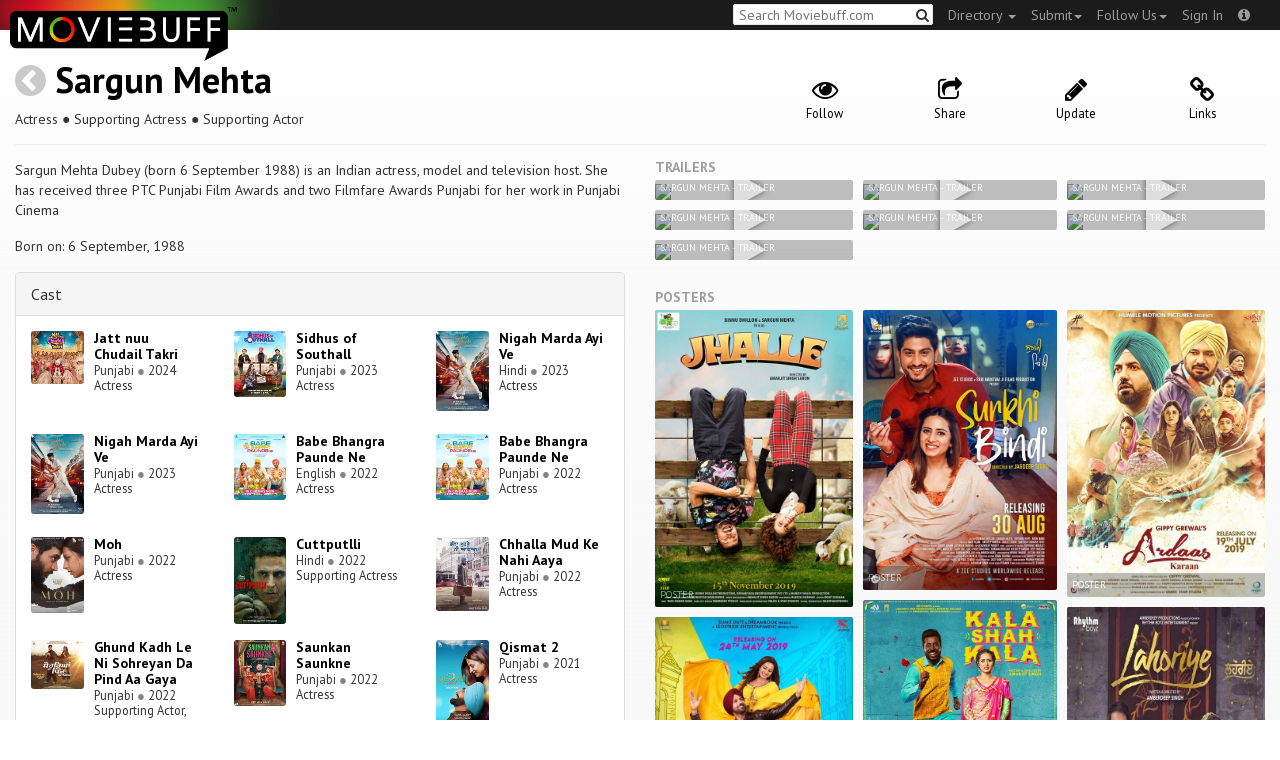

--- FILE ---
content_type: text/html; charset=utf-8
request_url: https://moviebuff.herokuapp.com/sargun-mehta
body_size: 8758
content:
<!DOCTYPE html>
<html prefix="og: http://ogp.me/ns#">
<head>
<script type="text/javascript">var _sf_startpt=(new Date()).getTime()</script>
<meta name="google-site-verification" content="XF0gMK5Ucb8LQIAIjqECD7Z2ZNFStvMVPcR2NtUiVh4" />
<meta name="google-site-verification" content="RL5N_NLXRDvo1_0z43JP3HXSJGqZU_VLhsjrhvWZRaQ" />
<meta name="google-site-verification" content="lNHk7bzN2nQpnoFW3hiyOyVCtLdWyHLpDWYulrIA6r4" />
<meta name="viewport" content="width=device-width, initial-scale=1.0, maximum-scale=1.0, user-scalable=no">
<title>Sargun Mehta on Moviebuff.com</title>
<meta property="og:title" content="Sargun Mehta on Moviebuff.com" />
<meta name="twitter:title" content="Sargun Mehta on Moviebuff.com" />
<meta property="og:site_name" content="Moviebuff.com" />

<meta property="og:description" content="Sargun Mehta Dubey (born 6 September 1988) is an Indian actress, model and television host. She has received three PTC Punjabi Film Awards and two Filmfare Awards Punjabi for her work in Punjabi Cinema" />
<meta name="twitter:description" content="Sargun Mehta Dubey (born 6 September 1988) is an Indian actress, model and television host. She has received three PTC Punjabi Film Awards and two Filmfare Awards Punjabi for her work in Punjabi Cinema" />
<meta name="description" content="Sargun Mehta Dubey (born 6 September 1988) is an Indian actress, model and television host. She has received three PTC Punjabi Film Awards and two Filmfare Awards Punjabi for her work in Punjabi Cinema" />
<link rel="canonical" href="https://www.moviebuff.com/sargun-mehta"/>
<meta property="og:url" content="https://www.moviebuff.com/sargun-mehta" />
<meta name="twitter:url" content="https://www.moviebuff.com/sargun-mehta" />

<meta property="og:image" content="//images.moviebuff.com/2b4aec03-90c3-46fd-97b0-7ef290bf89d5?w=600" />
<meta name="twitter:image" content="//images.moviebuff.com/2b4aec03-90c3-46fd-97b0-7ef290bf89d5?w=600" />

<meta property="og:type" content="website" />

<meta property="og:type" content="profile" />
<meta name="twitter:card" content="summary_large_image" />

<meta charset="utf-8" />
<meta name="google-site-verification" content="J2GbEEU6wAwgnDkCIcOcsiub6JCbyTwIfBxGMFY3DUg" />
<meta name="msvalidate.01" content="410DCBDEEC99002CEA75477BFEAEA751" />
<link href="https://plus.google.com/111661441531662695578" rel="publisher" />
<meta name="csrf-param" content="authenticity_token" />
<meta name="csrf-token" content="94Dgp8HwiPviozv/EVmP8xi0hTDV2WIfVBOMISQPx+7i2tTZ+mhw4txsYtyEflHNdJJJt2JyQLrVonUxq7LFFA==" />
<link href='//fonts.googleapis.com/css?family=PT+Sans:400,700,400italic,700italic' rel='stylesheet' type='text/css'>
<script src="//ajax.googleapis.com/ajax/libs/jquery/2.1.0/jquery.min.js"></script>
  <script>
    window.DATASETS = {};
    window.DATASETS.CITIES_BY_ID = {"6009":"Abu Road, Rajasthan","1932":"Agra, Uttar Pradesh","2488":"Alleppey, Kerala","1938":"Anand, Gujarat","15339":"Angara, Andhra Pradesh","1736":"Bakhrahat, West Bengal","2241":"Bareilly, Uttar Pradesh","12241":"Belur, Karnataka","1597":"Bengaluru, Karnataka","1711":"Bhimavaram, Andhra Pradesh","163372":"Bihpuria, Assam","15363":"B Kothakota, Andhra Pradesh","1653":"Bulandshahr, Uttar Pradesh","182577":"Chapra, Bihar","2308":"Chodavaram, Andhra Pradesh","13473":"Datia, Madhya Pradesh","14509":"Dhampur, Uttar Pradesh","1662":"Dhamtari, Chhattisgarh","1958":"Dharmavaram, Andhra Pradesh","12790":"Dhekiajuli, Assam","2196":"Edlapadu, Andhra Pradesh","1668":"Eluru, Andhra Pradesh","13972":"Faridkot, Punjab","4714":"Forbesganj, Bihar","1686":"Gudivada, Andhra Pradesh","2427":"Gulbarga, Karnataka","11686":"Halol, Gujarat","1675":"Hanamkonda, Telangana","2833":"Hisar, Haryana","1666":"Hyderabad, Telangana","13982":"Jagraon, Punjab","1902":"Jaipur, Rajasthan","1598":"Jalakandapuram, Tamil Nadu","2590":"Jind, Haryana","1680":"Jodhpur, Rajasthan","1960":"Kakinada, Andhra Pradesh","1770":"Kanchipuram, Tamil Nadu","1927":"Kanpur, Uttar Pradesh","13731":"Karjat, Maharashtra","1587":"Karur, Tamil Nadu","2836":"Kashipur, Uttarakhand","8177":"Khajipet, Andhra Pradesh","2623":"Kosamba, Gujarat","2300":"Kothapeta, Andhra Pradesh","2013":"Kozhikode, Kerala","15345":"Kozhinjampara, Kerala","1685":"Krishnagiri, Tamil Nadu","11277":"Madhavaram, Andhra Pradesh","14096":"Makrana, Rajasthan","163808":"Mandi Dabwali, Punjab","2035":"Manjeri, Kerala","44208":"Martur, Andhra Pradesh","2690":"Muzaffarpur, Bihar","2554":"Narasannapeta, Andhra Pradesh","1716":"Narsapur, Andhra Pradesh","2249":"Narsipatnam, Andhra Pradesh","1758":"Nellore, Andhra Pradesh","39860":"Nirjuli, Arunachal Pradesh","14686":"Orai, Uttar Pradesh","13144":"Palwal, Haryana","19094":"Pandalam, Kerala","1889":"Panruti, Tamil Nadu","2705":"Peddapuram, Andhra Pradesh","10489":"Pennagaram, Tamil Nadu","2655":"Petlad, Gujarat","13153":"Safidon, Haryana","14018":"Sardulgarh, Punjab","10826":"Sasaram, Bihar","13608":"Satna, Madhya Pradesh","12745":"Tatipaka, Andhra Pradesh","1643":"Tenali, Andhra Pradesh","1799":"Thrissur, Kerala","1773":"Tiruchirappalli, Tamil Nadu","2551":"Tonk, Rajasthan","2017":"Vadakkencherry, Kerala","2546":"Vemulawada, Telangana","1648":"Vijayawada, Andhra Pradesh","1713":"Visakhapatnam, Andhra Pradesh","1614":"Vizianagaram, Andhra Pradesh","12774":"Ziro, Arunachal Pradesh"};
    window.DATASETS.COUNTRIES_BY_ID = {"1":"India"};
    window.DATASETS.LANGUAGES_BY_ID = {"1":"Abkhazian","3":"Aché","6":"Afrikaans","11":"Albanian","13":"American Sign Language","17":"Arabic","18":"Aragonese","21":"Armenian","22":"Assamese","26":"Aymara","336":"Ayoreo","27":"Azerbaijani","341":"Bagheli","331":"Balochi","35":"Basque","322":"Beary","386":"Bemba","39":"Bengali","41":"Bhojpuri","45":"Bodo","46":"Bosnian","309":"Braj Bhasha","47":"Brazilian Sign Language","51":"Bulgarian","52":"Bundeli","54":"Burmese","55":"Cantonese","56":"Catalan","57":"Central Khmer","62":"Chhattisgarhi","63":"Chinese","69":"Croatian","71":"Czech","72":"Danish","73":"Dari","77":"Deccani (Dakhini)","314":"Dhivehi","332":"Dimasa","78":"Dogri","79":"Dutch","81":"Dzongkha","85":"English","87":"Estonian","91":"Filipino","92":"Finnish","93":"Flemish","95":"French","99":"Gaelic","100":"Galician","419":"Galo","101":"Garhwali","329":"Garo","102":"Georgian","103":"German","107":"Greek","111":"Gujarati","116":"Haitian","383":"Haoussa","118":"Haryanvi","121":"Hawaiian","122":"Hebrew","124":"Hindi","126":"Hinglish","130":"Hungarian","133":"Icelandic","135":"Indian Sign Language","136":"Indonesian","139":"Irish Gaelic","140":"Italian","304":"Jaintia","141":"Japanese","313":"Jasari","427":"Jaunsari","423":"Jonsari","144":"Kannada","148":"Kashmiri","149":"Kazakh","428":"Khamti","152":"Khasi","153":"Kodava","268":"Kokborok","154":"Konkani","156":"Korean","158":"Kumayani","160":"Kurdish","343":"Kurukh","345":"Kutchi","162":"Kyrgyz","163":"Ladakhi","166":"Lao","167":"Latin","315":"Latin American Spanish","168":"Latvian","170":"Lingala","171":"Lithuanian","319":"Luxembourgish","308":"Macedonian","173":"Magahi","174":"Maithili","175":"Malagasy","176":"Malay","177":"Malayalam","179":"Maltese","182":"Mandarin","184":"Manipuri","185":"Maori","186":"Marathi","425":"Mon","197":"Mongolian","426":"Munda","200":"Nagpuri","203":"Nepali","385":"Newari","205":"Norwegian","348":"Nyishi","206":"Oriya","316":"Pangchenpa","317":"Paniya","209":"Pashtu","211":"Persian","212":"Polish","214":"Portuguese","215":"Punjabi","269":"Pushtu","216":"Rajasthani","220":"Romanian","221":"Russian","330":"Sambalpuri","225":"Sanskrit","226":"Santhali","227":"Serbian","228":"Serbo-Croatian","229":"Sicilian","420":"Sikkimese","230":"Silent","232":"Sindhi","233":"Sinhala","234":"Slovak","235":"Slovenian","236":"Somali","265":"Sourashtra","237":"Spanish","382":"Swahili","238":"Swedish","239":"Swiss German","302":"Tagalog","241":"Tamil","421":"Tarahumara","242":"Telugu","243":"Thai","305":"Tibetan","342":"Tiwa","461":"Tok Pisin","244":"Tulu","245":"Turkish","248":"Ukrainian","250":"Urdu","253":"Uzbek","254":"Vietnamese","257":"Welsh","258":"Wolof","259":"Xhosa","263":"Yoruba"};

    window.LOADERS = {};
    window.LOADERS.CITY = $.Deferred();
    window.LOADERS.LANGUAGE = $.Deferred();
  </script>
<script src="https://assets.moviebuff.com/assets/application-4493db25a38bac70fe91e2102f35be425e644300df2f9cafe2d2eaf5b6f8c3de.js"></script>
<link rel="stylesheet" media="all" href="https://assets.moviebuff.com/assets/application-8f1f3781ebcdef1761e8b6fdc7d90fe5addc02f26d6e9c6971f0a01d31255e03.css" />
</head>
<body>
<div id="fixed-header-padding"></div>
<nav class="navbar navbar-inverse" role="navigation">
  <!-- Brand and toggle get grouped for better mobile display -->
  <div class="navbar-header">
    <button type="button" class="navbar-toggle" data-toggle="collapse" data-target=".navbar-ex1-collapse">
      <span class="sr-only">Toggle navigation</span>
      <span class="icon-bar"></span>
      <span class="icon-bar"></span>
    </button>
    <a class="navbar-brand" href="/"><h1>Moviebuff</h1><img src="https://assets.moviebuff.com/assets/logobeta2-5fd5fe517e3fbe0755edbf87d639c73813d67b2f0b549f20bac1ada74bc6da54.png"/></a>
  </div>

  <!-- Collect the nav links, forms, and other content for toggling -->
  <div class="collapse navbar-collapse navbar-ex1-collapse">
    <ul class="nav navbar-nav navbar-right">

      <li class="dropdown">
        <a class="dropdown-toggle" href="#" data-toggle="dropdown">Directory&nbsp;<b class="caret"></b></a>
        <ul class="dropdown-menu">
          <li><a href="/directory/movies">Movies</a></li>
          <li><a href="/directory/people">People</a></li>
          <li><a href="/directory/companies">Companies</a></li>
          <li><a href="/directory/theatres">Theatres</a></li>
        </ul>
      </li>
      <li class="dropdown">
        <a class="dropdown-toggle" href="#" data-toggle="dropdown">Submit<b class="caret"></b></a>
        <ul class="dropdown-menu">
          <li><a data-login href="/review">New Review</a></li>
          <li><a data-login href="/movies/new">New Movie</a></li>
          <li><a data-login href="/people/new">New Person</a></li>
          <li><a data-login href="/entities/new">New Company</a></li>
        </ul>
      </li>
      <li class="dropdown">
        <a class="dropdown-toggle" href="#" data-toggle="dropdown">Follow Us<b class="caret"></b></a>
        <ul class="dropdown-menu">
          <li><a target="_blank" href="https://www.facebook.com/moviebuffindia"><i class="icon-facebook-sign"></i>&nbsp;Facebook</a></li>
          <li><a target="_blank" href="https://twitter.com/moviebuffindia"><i class="icon-twitter-sign"></i>&nbsp;Twitter</a></li>
          <li><a target="_blank" href="https://plus.google.com/111661441531662695578/posts"><i class="icon-google-plus-sign"></i>&nbsp;Google +</a></li>
        </ul>
      </li>
      <li><a id="nav-signin" data-login-type="moviepass">Sign In</a></li>
      <li class="dropdown">
        <a href="#" class="dropdown-toggle last" data-toggle="dropdown"><i class="icon-info-sign"></i></a>
        <ul class="dropdown-menu">
          <li><a href="/info/about">About</a></li>
          <li><a href="/info/terms">Terms of Use</a></li>
          <li><a href="/info/contact">Contact</a></li>
          <li><div class="inactive notice">&copy; Moviebuff 2025</div></li>
        </ul>
      </li>

    </ul>
    <form id="main-search" class="navbar-right" role="search" method="GET" action="/search">
      <input type="text" id="q" tabindex="1" placeholder="Search Moviebuff.com" name="q" value="">
      <button class="" type="submit"><i class="icon-search"></i></button>
    </form>
    <ul class="nav navbar-nav navbar-right">


    </ul>
  </div><!-- /.navbar-collapse -->
</nav>












<div class="full-container" id="resource" itemscope itemtype="http://schema.org/Person">
  <div class="row header">
  <div class="col-sm-7">
    <h1><a class="main-back-link" href="javascript:history.back()"><i class="icon-chevron-sign-left"></i></a>&nbsp;<a href="/sargun-mehta">Sargun Mehta</a></h1>
    <meta id="_name" itemprop="name" content="Sargun Mehta">
    <meta id="_url" itemprop="url" content = "/sargun-mehta">
      <span id="_role" itemprop="jobTitle" content="Actress"></span>
      <span id="_role" itemprop="jobTitle" content="Supporting Actress"></span>
      <span id="_role" itemprop="jobTitle" content="Supporting Actor"></span>
    <p class="info">Actress&nbsp;●&nbsp;Supporting Actress&nbsp;●&nbsp;Supporting Actor</p>
  </div>
  <div class="col-sm-5">
    <div class="header-links">
      <a data-component="WatchlistButton" class="watchlist-icon " data-toggleurl="https://moviebuff.herokuapp.com/people/sargun-mehta/watchlist" data-name="Sargun Mehta" data-url="sargun-mehta"><i class="icon-eye-open"></i><span class="text">Follow</span></a>
      <a href="#share-modal" data-toggle="modal"><i class="icon-share"></i><span class="text">Share</span></a>
<div id="share-modal" class="modal fade" tabindex="-1" role="dialog" aria-labelledby="header" aria-hidden="true">
	<div class="modal-dialog">
		<div class="modal-content">
		  <div class="modal-header">
		    <button type="button" class="close" data-dismiss="modal" aria-hidden="true"><i class='icon-remove'></i></button>
		    <h3 class="modal-title">Share Person</h3>
		    
		  </div>
		  <div class="modal-body">
		    <div class="row">
<a class="share-link col-xs-3" target="_blank" style="color: #2d4585" href="https://www.facebook.com/dialog/feed?app_id=293779653969818&link=https%3A%2F%2Fmoviebuff.com%2Fsargun-mehta&redirect_uri=https%3A%2F%2Fmoviebuff.herokuapp.com%2Fsargun-mehta" ><i class="icon-facebook-sign"></i></a>
<a class="share-link col-xs-3" target="_blank" style="color: #139be9" href="https://twitter.com/intent/tweet?text=Check%20out%20Sargun%20Mehta%20on%20%40moviebuffindia%20https%3A%2F%2Fmoviebuff.com%2Fsargun-mehta"><i class="icon-twitter-sign"></i></a>
<a class="share-link col-xs-3" target="_blank" style="color: #cb3423" target="_blank" href="https://plus.google.com/share?url=https%3A%2F%2Fmoviebuff.com%2Fsargun-mehta" ><i class="icon-google-plus-sign"></i></a>
<a class="share-link col-xs-3" href="mailto:?body=Check%20out%20Sargun%20Mehta%20on%20moviebuff.com%0Ahttps%3A%2F%2Fmoviebuff.com%2Fsargun-mehta%0A%0A--%0ASent%20via%20moviebuff.com&subject=" target="_blank"><i class="icon-envelope-alt"></i></a>
</div>

		  </div>
	  </div>
  </div>
</div>



      <a data-login href="/people/sargun-mehta/edit"><i class="icon-pencil"></i><span class="text">Update</span></a>
        <a href="#links" data-toggle="modal"><i class="icon-link"></i><span class="text">Links</span></a>
  <div id="links" class="modal fade" tabindex="-1" role="dialog" aria-labelledby="header" aria-hidden="true">
	<div class="modal-dialog">
		<div class="modal-content">
		  <div class="modal-header">
		    <button type="button" class="close" data-dismiss="modal" aria-hidden="true"><i class='icon-remove'></i></button>
		    <h3 class="modal-title">Links</h3>
		    
		  </div>
		  <div class="modal-body">
		    <a target="_blank" class="official-link" href="https://twitter.com/sargun_mehta"><i class="icon-twitter-sign"></i>Official Twitter Page</a>
<a target="_blank" class="official-link" href="https://www.facebook.com/SargunMehta/"><i class="icon-facebook-sign"></i>Official Facebook Page</a>
<a target="_blank" class="official-link" href="https://www.instagram.com/sargunmehta/"><i class="icon-instagram"></i>Official Instagram Page</a>


		  </div>
	  </div>
  </div>
</div>





    </div>
  </div>
</div>

  <hr/>
  <div class="row">
    <div class="col-md-6">
      <div class="primary">
    <div class="section"  itemprop="description">
      Sargun Mehta Dubey (born 6 September 1988) is an Indian actress, model and television host. She has received three PTC Punjabi Film Awards and two Filmfare Awards Punjabi for her work in Punjabi Cinema
    </div>
  <div class="section">
    <span itemprop="birthDate"><p>Born on: 6 September, 1988</p></span>
    <span itemprop="birthPlace"></span>
    <span itemprop="deathDate"></span>
    <span itemprop="height"></span>
    
  </div>
</div>

      <div class="secondary">
  <div class="accordion" id="extras">
      
<div class="panel panel-default" >
  <div class="panel-heading panel-title accordion-toggle">
    <a data-toggle="collapse" class="" href="#cast">Cast</a>
  </div>
  <div class="panel-collapse collapse in" id="cast">
    <div class="panel-body"><div class="row">
  <div class="col-xs-6 col-sm-4 credit">
    <div class="row">
      <div class="col-xs-4 avatar">
        <a href="/jatt-nuu-chudail-takri"><img src="//images.moviebuff.com/283e640f-6bd0-4355-8e3c-8736a6da73a8?w=100"></a>
      </div>
      <div class="col-xs-8 info">
        <div class="name"><a href="/jatt-nuu-chudail-takri">Jatt nuu Chudail Takri</a></div>
        <div class="role">Punjabi <span class="divider">●</span> 2024</div>
        <div class="role">Actress</div>
      </div>
    </div>
  </div>
  <div class="col-xs-6 col-sm-4 credit">
    <div class="row">
      <div class="col-xs-4 avatar">
        <a href="/sidhus-of-southall"><img src="//images.moviebuff.com/f7ec1d6f-4fd4-48fd-8a98-55a4ea1cf9a2?w=100"></a>
      </div>
      <div class="col-xs-8 info">
        <div class="name"><a href="/sidhus-of-southall">Sidhus of Southall</a></div>
        <div class="role">Punjabi <span class="divider">●</span> 2023</div>
        <div class="role">Actress</div>
      </div>
    </div>
  </div>
  <div class="col-xs-6 col-sm-4 credit">
    <div class="row">
      <div class="col-xs-4 avatar">
        <a href="/nigah-marda-ayi-ve-2023-hindi"><img src="//images.moviebuff.com/1d5d5975-7fd8-4963-b82b-cf3dd7f1d460?w=100"></a>
      </div>
      <div class="col-xs-8 info">
        <div class="name"><a href="/nigah-marda-ayi-ve-2023-hindi">Nigah Marda Ayi Ve</a></div>
        <div class="role">Hindi <span class="divider">●</span> 2023</div>
        <div class="role">Actress</div>
      </div>
    </div>
  </div>
  <div class="col-xs-6 col-sm-4 credit">
    <div class="row">
      <div class="col-xs-4 avatar">
        <a href="/nigah-marda-ayi-ve"><img src="//images.moviebuff.com/1d5d5975-7fd8-4963-b82b-cf3dd7f1d460?w=100"></a>
      </div>
      <div class="col-xs-8 info">
        <div class="name"><a href="/nigah-marda-ayi-ve">Nigah Marda Ayi Ve</a></div>
        <div class="role">Punjabi <span class="divider">●</span> 2023</div>
        <div class="role">Actress</div>
      </div>
    </div>
  </div>
  <div class="col-xs-6 col-sm-4 credit">
    <div class="row">
      <div class="col-xs-4 avatar">
        <a href="/babe-bhangra-paunde-ne-2022-english"><img src="//images.moviebuff.com/6e4cd9a3-b79a-494c-875d-e6bd912ef82e?w=100"></a>
      </div>
      <div class="col-xs-8 info">
        <div class="name"><a href="/babe-bhangra-paunde-ne-2022-english">Babe Bhangra Paunde Ne</a></div>
        <div class="role">English <span class="divider">●</span> 2022</div>
        <div class="role">Actress</div>
      </div>
    </div>
  </div>
  <div class="col-xs-6 col-sm-4 credit">
    <div class="row">
      <div class="col-xs-4 avatar">
        <a href="/babe-bhangra-paunde-ne"><img src="//images.moviebuff.com/6e4cd9a3-b79a-494c-875d-e6bd912ef82e?w=100"></a>
      </div>
      <div class="col-xs-8 info">
        <div class="name"><a href="/babe-bhangra-paunde-ne">Babe Bhangra Paunde Ne</a></div>
        <div class="role">Punjabi <span class="divider">●</span> 2022</div>
        <div class="role">Actress</div>
      </div>
    </div>
  </div>
  <div class="col-xs-6 col-sm-4 credit">
    <div class="row">
      <div class="col-xs-4 avatar">
        <a href="/moh"><img src="//images.moviebuff.com/0a1fedb8-ae82-4fb1-9e4a-704ee1bb469b?w=100"></a>
      </div>
      <div class="col-xs-8 info">
        <div class="name"><a href="/moh">Moh</a></div>
        <div class="role">Punjabi <span class="divider">●</span> 2022</div>
        <div class="role">Actress</div>
      </div>
    </div>
  </div>
  <div class="col-xs-6 col-sm-4 credit">
    <div class="row">
      <div class="col-xs-4 avatar">
        <a href="/cuttputlli"><img src="//images.moviebuff.com/9e66379d-cdae-4705-8b97-08378db722c4?w=100"></a>
      </div>
      <div class="col-xs-8 info">
        <div class="name"><a href="/cuttputlli">Cuttputlli</a></div>
        <div class="role">Hindi <span class="divider">●</span> 2022</div>
        <div class="role">Supporting Actress</div>
      </div>
    </div>
  </div>
  <div class="col-xs-6 col-sm-4 credit">
    <div class="row">
      <div class="col-xs-4 avatar">
        <a href="/chhalla-mud-ke-nahi-aaya"><img src="//images.moviebuff.com/66f2775f-7388-4cbe-a7ef-6f668d3ef861?w=100"></a>
      </div>
      <div class="col-xs-8 info">
        <div class="name"><a href="/chhalla-mud-ke-nahi-aaya">Chhalla Mud Ke Nahi Aaya</a></div>
        <div class="role">Punjabi <span class="divider">●</span> 2022</div>
        <div class="role">Actress</div>
      </div>
    </div>
  </div>
  <div class="col-xs-6 col-sm-4 credit">
    <div class="row">
      <div class="col-xs-4 avatar">
        <a href="/ghund-kadh-le-ni-sohreyan-da-pind-aa-gaya"><img src="//images.moviebuff.com/ec970e54-ebe2-4624-82e7-5c0a26593a55?w=100"></a>
      </div>
      <div class="col-xs-8 info">
        <div class="name"><a href="/ghund-kadh-le-ni-sohreyan-da-pind-aa-gaya">Ghund Kadh Le Ni Sohreyan Da Pind Aa Gaya</a></div>
        <div class="role">Punjabi <span class="divider">●</span> 2022</div>
        <div class="role">Supporting Actor, Actress</div>
      </div>
    </div>
  </div>
  <div class="col-xs-6 col-sm-4 credit">
    <div class="row">
      <div class="col-xs-4 avatar">
        <a href="/saunkan-saunkne"><img src="//images.moviebuff.com/40ea0708-10c9-4689-be39-e5d768478bdc?w=100"></a>
      </div>
      <div class="col-xs-8 info">
        <div class="name"><a href="/saunkan-saunkne">Saunkan Saunkne</a></div>
        <div class="role">Punjabi <span class="divider">●</span> 2022</div>
        <div class="role">Actress</div>
      </div>
    </div>
  </div>
  <div class="col-xs-6 col-sm-4 credit">
    <div class="row">
      <div class="col-xs-4 avatar">
        <a href="/qismat-2"><img src="//images.moviebuff.com/f5460b95-0f6d-4977-b82a-a0e385af993f?w=100"></a>
      </div>
      <div class="col-xs-8 info">
        <div class="name"><a href="/qismat-2">Qismat 2</a></div>
        <div class="role">Punjabi <span class="divider">●</span> 2021</div>
        <div class="role">Actress</div>
      </div>
    </div>
  </div>
  <div class="col-xs-6 col-sm-4 credit">
    <div class="row">
      <div class="col-xs-4 avatar">
        <a href="/angrej-2"><img src="https://assets.moviebuff.com/assets/blanks/noposterlong-dfdc0af5b05d17eda8ae139132b5195c5fe3b71fecc1030c3b4f6e7577842eab.png"></a>
      </div>
      <div class="col-xs-8 info">
        <div class="name"><a href="/angrej-2">Angrej 2</a></div>
        <div class="role">Punjabi <span class="divider">●</span> 2020</div>
        <div class="role">Actress</div>
      </div>
    </div>
  </div>
  <div class="col-xs-6 col-sm-4 credit">
    <div class="row">
      <div class="col-xs-4 avatar">
        <a href="/jhalle"><img src="//images.moviebuff.com/92f16ce7-18bc-4152-b54f-7c6fad9c1c97?w=100"></a>
      </div>
      <div class="col-xs-8 info">
        <div class="name"><a href="/jhalle">Jhalle</a></div>
        <div class="role">Punjabi <span class="divider">●</span> 2019</div>
        <div class="role">Actress</div>
      </div>
    </div>
  </div>
  <div class="col-xs-6 col-sm-4 credit">
    <div class="row">
      <div class="col-xs-4 avatar">
        <a href="/surkhi-bindi"><img src="//images.moviebuff.com/1330c135-ac0f-41e3-a418-4ed44016d127?w=100"></a>
      </div>
      <div class="col-xs-8 info">
        <div class="name"><a href="/surkhi-bindi">Surkhi Bindi</a></div>
        <div class="role">Punjabi <span class="divider">●</span> 2019</div>
        <div class="role">Actress</div>
      </div>
    </div>
  </div>
  <div class="col-xs-6 col-sm-4 credit">
    <div class="row">
      <div class="col-xs-4 avatar">
        <a href="/ardaas-karaan"><img src="//images.moviebuff.com/bd120f25-3333-4c7e-a0e7-54329ed5ad29?w=100"></a>
      </div>
      <div class="col-xs-8 info">
        <div class="name"><a href="/ardaas-karaan">Ardaas Karaan</a></div>
        <div class="role">Punjabi <span class="divider">●</span> 2019</div>
        <div class="role">Supporting Actress</div>
      </div>
    </div>
  </div>
  <div class="col-xs-6 col-sm-4 credit">
    <div class="row">
      <div class="col-xs-4 avatar">
        <a href="/chandigarh-amritsar-chandigarh"><img src="//images.moviebuff.com/34acea46-b5fe-48cb-8b08-312d2bd28a28?w=100"></a>
      </div>
      <div class="col-xs-8 info">
        <div class="name"><a href="/chandigarh-amritsar-chandigarh">Chandigarh Amritsar Chandigarh</a></div>
        <div class="role">Punjabi <span class="divider">●</span> 2019</div>
        <div class="role">Actress</div>
      </div>
    </div>
  </div>
  <div class="col-xs-6 col-sm-4 credit">
    <div class="row">
      <div class="col-xs-4 avatar">
        <a href="/kala-shah-kala"><img src="//images.moviebuff.com/9d33364b-db0b-4dbd-899c-61635ca2ccf8?w=100"></a>
      </div>
      <div class="col-xs-8 info">
        <div class="name"><a href="/kala-shah-kala">Kala Shah Kala</a></div>
        <div class="role">Punjabi <span class="divider">●</span> 2019</div>
        <div class="role">Actress</div>
      </div>
    </div>
  </div>
  <div class="col-xs-6 col-sm-4 credit">
    <div class="row">
      <div class="col-xs-4 avatar">
        <a href="/lahoriye"><img src="//images.moviebuff.com/e7ec7d2d-63aa-41a7-8bca-c46af0c1f0e3?w=100"></a>
      </div>
      <div class="col-xs-8 info">
        <div class="name"><a href="/lahoriye">Lahoriye</a></div>
        <div class="role">Punjabi <span class="divider">●</span> 2017</div>
        <div class="role">Actress</div>
      </div>
    </div>
  </div>
  <div class="col-xs-6 col-sm-4 credit">
    <div class="row">
      <div class="col-xs-4 avatar">
        <a href="/jindua"><img src="//images.moviebuff.com/f1815ee0-f997-462f-816b-8ad0071c80f4?w=100"></a>
      </div>
      <div class="col-xs-8 info">
        <div class="name"><a href="/jindua">Jindua</a></div>
        <div class="role">Punjabi <span class="divider">●</span> 2017</div>
        <div class="role">Actress</div>
      </div>
    </div>
  </div>
  <div class="col-xs-6 col-sm-4 credit">
    <div class="row">
      <div class="col-xs-4 avatar">
        <a href="/love-punjab"><img src="//images.moviebuff.com/ff2f25a9-8e3b-4c52-a294-4dfb5722c50c?w=100"></a>
      </div>
      <div class="col-xs-8 info">
        <div class="name"><a href="/love-punjab">Love Punjab</a></div>
        <div class="role">Punjabi <span class="divider">●</span> 2016</div>
        <div class="role">Supporting Actress</div>
      </div>
    </div>
  </div>
  <div class="col-xs-6 col-sm-4 credit">
    <div class="row">
      <div class="col-xs-4 avatar">
        <a href="/angrej"><img src="//images.moviebuff.com/2feb3316-541e-44cb-ab5c-6530af5177aa?w=100"></a>
      </div>
      <div class="col-xs-8 info">
        <div class="name"><a href="/angrej">Angrej</a></div>
        <div class="role">Punjabi <span class="divider">●</span> 2015</div>
        <div class="role">Supporting Actress</div>
      </div>
    </div>
  </div>
</div>
</div>
  </div>
</div>


    
    
  </div>
</div>

    </div>
    <div class="col-md-6">
        <h5 class="gallery-title">Trailers</h5>
  <div class="gallery" data-component="Gallery" data-preferred-column-width="200" data-item-selector="a">
    
  <a id="trailer-038c8" target="_blank" href="https://www.youtube.com/watch?v=6fD24ZDMb38" data-gallery-type="youtube:video" data-gallery-id="6fD24ZDMb38" data-key="YoutubeVideo:113328">
    <img data-title="Sargun Mehta - Trailer" src="https://img.youtube.com/vi/6fD24ZDMb38/hqdefault.jpg"/>
    <span class="caption">Sargun Mehta - Trailer</span>
    <i class="icon-play play"></i>
  </a>

  <a id="trailer-ab99b" target="_blank" href="https://www.youtube.com/watch?v=v1_uraXEQg8" data-gallery-type="youtube:video" data-gallery-id="v1_uraXEQg8" data-key="YoutubeVideo:109642">
    <img data-title="Sargun Mehta - Trailer" src="https://img.youtube.com/vi/v1_uraXEQg8/hqdefault.jpg"/>
    <span class="caption">Sargun Mehta - Trailer</span>
    <i class="icon-play play"></i>
  </a>

  <a id="trailer-bcb2a" target="_blank" href="https://www.youtube.com/watch?v=UOprGzb5ZDY" data-gallery-type="youtube:video" data-gallery-id="UOprGzb5ZDY" data-key="YoutubeVideo:107556">
    <img data-title="Sargun Mehta - Trailer" src="https://img.youtube.com/vi/UOprGzb5ZDY/hqdefault.jpg"/>
    <span class="caption">Sargun Mehta - Trailer</span>
    <i class="icon-play play"></i>
  </a>

  <a id="trailer-f01a2" target="_blank" href="https://www.youtube.com/watch?v=-2Tw8t2yEtc" data-gallery-type="youtube:video" data-gallery-id="-2Tw8t2yEtc" data-key="YoutubeVideo:106036">
    <img data-title="Sargun Mehta - Trailer" src="https://img.youtube.com/vi/-2Tw8t2yEtc/hqdefault.jpg"/>
    <span class="caption">Sargun Mehta - Trailer</span>
    <i class="icon-play play"></i>
  </a>

  <a id="trailer-31f94" target="_blank" href="https://www.youtube.com/watch?v=iyk4qsV2Tew" data-gallery-type="youtube:video" data-gallery-id="iyk4qsV2Tew" data-key="YoutubeVideo:99755">
    <img data-title="Sargun Mehta - Trailer" src="https://img.youtube.com/vi/iyk4qsV2Tew/hqdefault.jpg"/>
    <span class="caption">Sargun Mehta - Trailer</span>
    <i class="icon-play play"></i>
  </a>

  <a id="trailer-ca41f" target="_blank" href="https://www.youtube.com/watch?v=0owS3euUNtk" data-gallery-type="youtube:video" data-gallery-id="0owS3euUNtk" data-key="YoutubeVideo:64165">
    <img data-title="Sargun Mehta - Trailer" src="https://img.youtube.com/vi/0owS3euUNtk/hqdefault.jpg"/>
    <span class="caption">Sargun Mehta - Trailer</span>
    <i class="icon-play play"></i>
  </a>

  <a id="trailer-d4edf" target="_blank" href="https://www.youtube.com/watch?v=jp-icL6onC0" data-gallery-type="youtube:video" data-gallery-id="jp-icL6onC0" data-key="YoutubeVideo:61456">
    <img data-title="Sargun Mehta - Trailer" src="https://img.youtube.com/vi/jp-icL6onC0/hqdefault.jpg"/>
    <span class="caption">Sargun Mehta - Trailer</span>
    <i class="icon-play play"></i>
  </a>

  </div>

  <h5 class="gallery-title">Posters</h5>
  <div class="gallery" data-component="Gallery" data-preferred-column-width="200" data-item-selector="a">
    <a id="image-c7430" target="_blank" href="//images.moviebuff.com/92f16ce7-18bc-4152-b54f-7c6fad9c1c97?w=1000" data-gallery-type="image" data-gallery-id="//images.moviebuff.com/92f16ce7-18bc-4152-b54f-7c6fad9c1c97" data-key="Image2:268459">
  <img src="//images.moviebuff.com/92f16ce7-18bc-4152-b54f-7c6fad9c1c97?w=500" data-title="Poster" />
  <span class="caption">Poster</span>
</a>
<a id="image-a49b1" target="_blank" href="//images.moviebuff.com/b301a77a-b4e9-4add-9c7d-373e792b9ce0?w=1000" data-gallery-type="image" data-gallery-id="//images.moviebuff.com/b301a77a-b4e9-4add-9c7d-373e792b9ce0" data-key="Image2:263791">
  <img src="//images.moviebuff.com/b301a77a-b4e9-4add-9c7d-373e792b9ce0?w=500" data-title="Poster" />
  <span class="caption">Poster</span>
</a>
<a id="image-4ba3b" target="_blank" href="//images.moviebuff.com/967d85db-f96e-4caa-9f09-3f55f0f8a223?w=1000" data-gallery-type="image" data-gallery-id="//images.moviebuff.com/967d85db-f96e-4caa-9f09-3f55f0f8a223" data-key="Image2:254621">
  <img src="//images.moviebuff.com/967d85db-f96e-4caa-9f09-3f55f0f8a223?w=500" data-title="Poster" />
  <span class="caption">Poster</span>
</a>
<a id="image-bd5a6" target="_blank" href="//images.moviebuff.com/d3ae754c-b18b-4283-a431-f21b8c7b6ce0?w=1000" data-gallery-type="image" data-gallery-id="//images.moviebuff.com/d3ae754c-b18b-4283-a431-f21b8c7b6ce0" data-key="Image2:249077">
  <img src="//images.moviebuff.com/d3ae754c-b18b-4283-a431-f21b8c7b6ce0?w=500" data-title="Poster" />
  <span class="caption">Poster</span>
</a>
<a id="image-5138e" target="_blank" href="//images.moviebuff.com/45140ca3-2bb7-42c3-b81c-4af581e7ce4e?w=1000" data-gallery-type="image" data-gallery-id="//images.moviebuff.com/45140ca3-2bb7-42c3-b81c-4af581e7ce4e" data-key="Image2:239638">
  <img src="//images.moviebuff.com/45140ca3-2bb7-42c3-b81c-4af581e7ce4e?w=500" data-title="Poster" />
  <span class="caption">Poster</span>
</a>
<a id="image-f78d9" target="_blank" href="//images.moviebuff.com/eddaf012-d2c6-47f6-972a-9093ff7b83da?w=1000" data-gallery-type="image" data-gallery-id="//images.moviebuff.com/eddaf012-d2c6-47f6-972a-9093ff7b83da" data-key="Image2:165993">
  <img src="//images.moviebuff.com/eddaf012-d2c6-47f6-972a-9093ff7b83da?w=500" data-title="Poster" />
  <span class="caption">Poster</span>
</a>
<a id="image-9c29b" target="_blank" href="//images.moviebuff.com/da345983-4895-435a-b57e-f1ce85e93331?w=1000" data-gallery-type="image" data-gallery-id="//images.moviebuff.com/da345983-4895-435a-b57e-f1ce85e93331" data-key="Image2:159432">
  <img src="//images.moviebuff.com/da345983-4895-435a-b57e-f1ce85e93331?w=500" data-title="Poster" />
  <span class="caption">Poster</span>
</a>

  </div>




  <h5 class="gallery-title">Images</h5>
  <div class="gallery" data-component="Gallery" data-preferred-column-width="200" data-item-selector="a">
    <a id="image-f7dae" target="_blank" href="//images.moviebuff.com/2b4aec03-90c3-46fd-97b0-7ef290bf89d5?w=1000" data-gallery-type="image" data-gallery-id="//images.moviebuff.com/2b4aec03-90c3-46fd-97b0-7ef290bf89d5" data-key="Image2:243029">
  <img src="//images.moviebuff.com/2b4aec03-90c3-46fd-97b0-7ef290bf89d5?w=500" data-title="Still" />
  <span class="caption">Still</span>
</a>

  </div>


<div data-component="GalleryStage">
  <div class="stage"></div>
</div>

    </div>
  </div>
</div>


<div id="messagebox"></div>
<div id="sign-in" class="modal fade" tabindex="-1" role="dialog" aria-labelledby="header" aria-hidden="true">
	<div class="modal-dialog">
		<div class="modal-content">
		  <div class="modal-header">
		    <button type="button" class="close" data-dismiss="modal" aria-hidden="true"><i class='icon-remove'></i></button>
		    <h3 class="modal-title">WELCOME TO MOVIEBUFF</h3>
		    <h4>Your ticket to the movies!</h4>
		  </div>
		  <div class="modal-body">
		    <div class="about">
  Sign up and get access to some cool features. Create watchlists, check in at movies, rate them or even write whole reviews! You can also share literally everything on Moviebuff with your friends, enemies, frenemies, family, babysitter or pets. Is that enough incentive for you?
</div>
<hr/>
<div class="options-heading"><span>Sign in with</span></div>
<div class="sign-in-options row">
  <a onclick="ga('send', 'event', 'login', 'Moviepass Sign-in opted');" class="col-xs-12" data-login-type="moviepass" style="color: #cb3423">
    <img class="col-xs-4 col-xs-offset-4" src="https://assets.moviebuff.com/assets/moviepass_logo-ecae0c7b7cc91dc9d498f8dea26ed5a682baa590650dc239f1186d4d6809d9e8.png" alt="Moviepass logo" />
  </a>
</div>

		  </div>
	  </div>
  </div>
</div>



<script type='text/javascript'>
  var _merchantSettings=_merchantSettings || [];_merchantSettings.push(['AT', '11lbRF']);
</script>
<script type="text/javascript" src="//autolinkmaker.itunes.apple.com/js/itunes_autolinkmaker.js" async></script>

<script type="text/javascript">
  var _gauges = _gauges || [];
</script>
<script type="text/javascript" src="//secure.gaug.es/track.js" async id="gauges-tracker" data-site-id="5194dc37613f5d6c200000a2"></script>


<script type="text/javascript">
if(!(navigator.doNotTrack == "1" || window.doNotTrack == "1")) {
 
  (function(i,s,o,g,r,a,m){i['GoogleAnalyticsObject']=r;i[r]=i[r]||function(){
  (i[r].q=i[r].q||[]).push(arguments)},i[r].l=1*new Date();
  })(window,document,'script','//www.google-analytics.com/analytics.js','ga');
  ga('create', 'UA-41326342-1', 'moviebuff.com');
  ga('send', 'pageview');
  ga('require', 'displayfeatures');
  ga('require', 'linkid', 'linkid.js');
  ga('set', 'anonymizeIp', true);

}
else{
	var ga = () => {return;}  
}
</script>
<script type="text/javascript" src="//www.google-analytics.com/analytics.js" async></script>

<script>
ga('set', 'contentGroup1', 'People');
</script>

</body>
</html>
